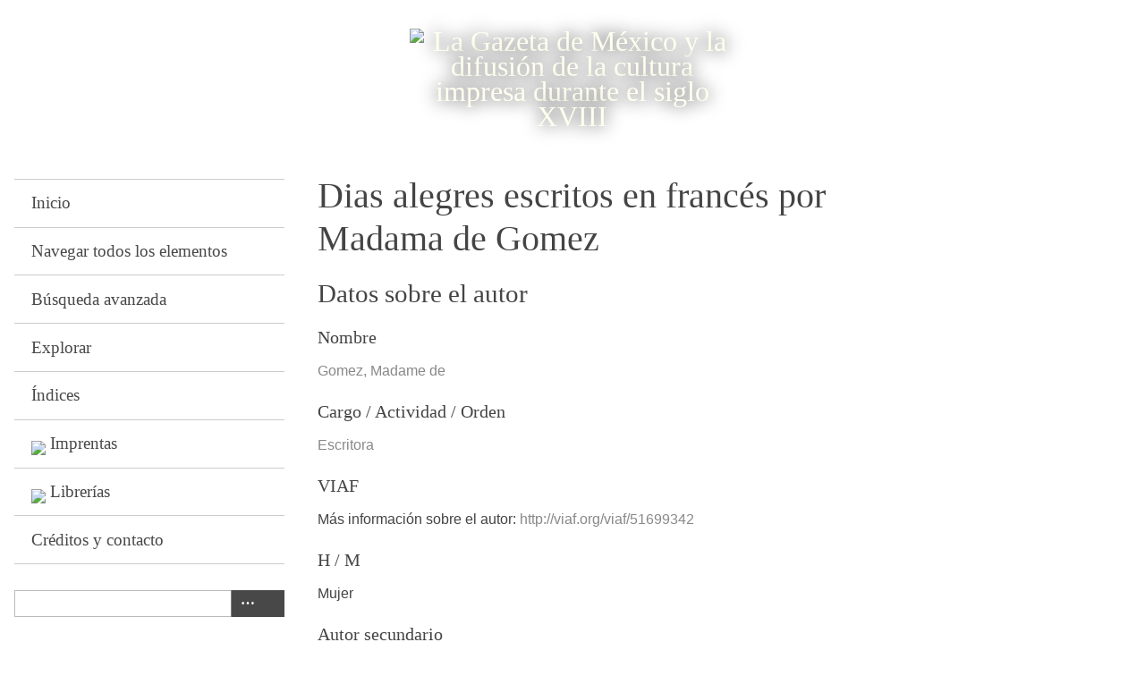

--- FILE ---
content_type: text/html; charset=utf-8
request_url: https://gazetademexico.colmex.mx/items/show/12782
body_size: 4268
content:
<!DOCTYPE html>
<html lang="es">
<head>
    <meta charset="utf-8">
    <meta name="viewport" content="width=device-width, initial-scale=1">
            <title>Dias alegres escritos en francés por Madama de Gomez &middot; La Gazeta de México y la difusión de la cultura impresa durante el siglo XVIII</title>

    <link rel="alternate" type="application/rss+xml" title="Canal de RSS Omeka" href="/items/browse?output=rss2" /><link rel="alternate" type="application/atom+xml" title="Canal de Atom Omeka" href="/items/browse?output=atom" />
    <!-- Plugin Stuff -->

    

    <!-- Stylesheets -->
    <link href="https://gazetademexico.colmex.mx/plugins/Reference/views/public/css/reference.css" media="all" rel="stylesheet" type="text/css" >
<link href="https://gazetademexico.colmex.mx/application/views/scripts/css/iconfonts.css" media="all" rel="stylesheet" type="text/css" >
<link href="https://gazetademexico.colmex.mx/themes/default/css/style.css" media="all" rel="stylesheet" type="text/css" >
<link href="//fonts.googleapis.com/css?family=PT+Serif:400,700,400italic,700italic" media="all" rel="stylesheet" type="text/css" ><style type="text/css" media="screen">header {background:transparent url("https://gazetademexico.colmex.mx/files/theme_uploads/0b97c842da2610a2b07799f8359427e5.png") center left no-repeat;}</style>
        <style>
        body {
            background-color: #FFFFFF;
            color: #444444;
        }
        #site-title a:link, #site-title a:visited,
        #site-title a:active, #site-title a:hover {
            color: #000000;
                        text-shadow: 0px 0px 20px #000;
                    }
        a:link {
            color: #888888;
        }
        a:visited {
            color: #b0b0b0;
        }
        a:hover, a:active, a:focus {
            color: #606060;
        }

        .button, button,
        input[type="reset"],
        input[type="submit"],
        input[type="button"],
        .pagination_next a,
        .pagination_previous a {
          background-color: #000000;
          color: #FFFFFF !important;
        }

        #search-form input[type="text"] {
            border-color: #000000        }

        @media (max-width:768px) {
            #primary-nav li {
                background-color: #282828;
            }

            #primary-nav li ul li {
                background-color: #141414;
            }

            #primary-nav li li li {
                background-color: #000000;
            }
        }
    </style>
    <!-- JavaScripts -->
    <script type="text/javascript" src="//ajax.googleapis.com/ajax/libs/jquery/1.12.4/jquery.min.js"></script>
<script type="text/javascript">
    //<!--
    window.jQuery || document.write("<script type=\"text\/javascript\" src=\"https:\/\/gazetademexico.colmex.mx\/application\/views\/scripts\/javascripts\/vendor\/jquery.js\" charset=\"utf-8\"><\/script>")    //-->
</script>
<script type="text/javascript" src="//ajax.googleapis.com/ajax/libs/jqueryui/1.11.2/jquery-ui.min.js"></script>
<script type="text/javascript">
    //<!--
    window.jQuery.ui || document.write("<script type=\"text\/javascript\" src=\"https:\/\/gazetademexico.colmex.mx\/application\/views\/scripts\/javascripts\/vendor\/jquery-ui.js\" charset=\"utf-8\"><\/script>")    //-->
</script>
<script type="text/javascript">
    //<!--
    jQuery.noConflict();    //-->
</script>
<script type="text/javascript" src="https://gazetademexico.colmex.mx/themes/default/javascripts/vendor/modernizr.js"></script>
<!--[if (gte IE 6)&(lte IE 8)]><script type="text/javascript" src="https://gazetademexico.colmex.mx/application/views/scripts/javascripts/vendor/selectivizr.js"></script><![endif]-->
<script type="text/javascript" src="https://gazetademexico.colmex.mx/application/views/scripts/javascripts/vendor/respond.js"></script>
<script type="text/javascript" src="https://gazetademexico.colmex.mx/application/views/scripts/javascripts/vendor/jquery-accessibleMegaMenu.js"></script>
<script type="text/javascript" src="https://gazetademexico.colmex.mx/application/views/scripts/javascripts/globals.js"></script>
<script type="text/javascript" src="https://gazetademexico.colmex.mx/themes/default/javascripts/default.js"></script></head>
<body class="items show">
    <a href="#content" id="skipnav">Saltar al contenido principal</a>
    
        <header role="banner">
                        <div id="site-title"><a href="https://gazetademexico.colmex.mx" ><img src="https://gazetademexico.colmex.mx/files/theme_uploads/4382dd11ae9591366db87ba98e33db31.png" alt="La Gazeta de México y la difusión de la cultura impresa durante el siglo XVIII" /></a>
</div>
        </header>

        <div id="wrap">
            <div class="menu-button button">Menu</div>
            <nav id="primary-nav" role="navigation">
                <ul class="navigation">
    <li>
        <a href="/">Inicio</a>
    </li>
    <li>
        <a href="/items/browse">Navegar todos los elementos</a>
    </li>
    <li>
        <a href="/items/search">Búsqueda avanzada</a>
    </li>
    <li>
        <a href="/items/tags">Explorar</a>
    </li>
    <li>
        <a href="/references">Índices</a>
    </li>
    <li>
        <a href="/mapa-imprentas">Imprentas</a>
    </li>
    <li>
        <a href="/lugares-venta">Librerías</a>
    </li>
    <li>
        <a href="/contactar">Créditos y contacto</a>
    </li>
</ul>                <div id="search-container" role="search">
                                        <form id="search-form" name="search-form" action="/search" method="get">    <input type="text" name="query" id="query" value="" title="Buscar">        <div id="advanced-form">
        <fieldset id="query-types">
            <legend>Buscar utilizando este tipo de consulta:</legend>
            <label><input type="radio" name="query_type" id="query_type-keyword" value="keyword" checked="checked">Palabra clave</label><br>
<label><input type="radio" name="query_type" id="query_type-boolean" value="boolean">Booleano</label><br>
<label><input type="radio" name="query_type" id="query_type-exact_match" value="exact_match">Coincidencia exacta</label>        </fieldset>
                <fieldset id="record-types">
            <legend>Buscar solo este tipo de registros:</legend>
                        <input type="checkbox" name="record_types[]" id="record_types-Item" value="Item" checked="checked"> <label for="record_types-Item">Elemento</label><br>
                        <input type="checkbox" name="record_types[]" id="record_types-File" value="File" checked="checked"> <label for="record_types-File">Archivo</label><br>
                        <input type="checkbox" name="record_types[]" id="record_types-Collection" value="Collection" checked="checked"> <label for="record_types-Collection">Colección</label><br>
                    </fieldset>
                <p><a href="/items/search">Búsqueda avanzada (sólo elementos)</a></p>
    </div>
             <button name="submit_search" id="submit_search" type="submit" value=" "> </button></form>

                                    </div>
            </nav>
            <div id="content" role="main" tabindex="-1">
                
<h1>Dias alegres escritos en francés por Madama de Gomez</h1>

	<div class="element-set">
	    	    		    			    <h2>Datos sobre el autor</h2>
				    	    <div id="nombre" class="element">
		<h3>Nombre</h3>
				    <div class="element-text"><a href="/items/browse?advanced%5B0%5D%5Belement_id%5D=39&advanced%5B0%5D%5Btype%5D=is+exactly&advanced%5B0%5D%5Bterms%5D=Gomez%2C+Madame+de">Gomez, Madame de</a></div>
			    </div><!-- end element -->
	    		    		    	    	    <div id="cargo--actividad--orden" class="element">
		<h3>Cargo / Actividad / Orden</h3>
				    <div class="element-text"><a href="/items/browse?advanced%5B0%5D%5Belement_id%5D=185&advanced%5B0%5D%5Btype%5D=is+exactly&advanced%5B0%5D%5Bterms%5D=Escritora">Escritora</a></div>
			    </div><!-- end element -->
	    		    		    	    	    <div id="viaf" class="element">
		<h3>VIAF</h3>
				    <div class="element-text">		    	 Más información sobre el autor: 		    		<a href="http://viaf.org/viaf/51699342" target = "_blank"> http://viaf.org/viaf/51699342 </a>
		    	 </div>
			    </div><!-- end element -->
	    		    		    	    	    <div id="h--m" class="element">
		<h3>H / M</h3>
				    <div class="element-text">Mujer</div>
			    </div><!-- end element -->
	    		    		    	    	    <div id="autor-secundario" class="element">
		<h3>Autor secundario</h3>
				    <div class="element-text"><a href="/items/browse?advanced%5B0%5D%5Belement_id%5D=37&advanced%5B0%5D%5Btype%5D=is+exactly&advanced%5B0%5D%5Bterms%5D=Zavala+y+Zamora%2C+Gaspar%2C+tr.">Zavala y Zamora, Gaspar, tr.</a></div>
			    </div><!-- end element -->
	    		    		    			    <h2>Datos sobre la obra</h2>
				    	    <div id="lugar-de-publicacin" class="element">
		<h3>Lugar de publicación</h3>
				    <div class="element-text"><a href="/items/browse?advanced%5B0%5D%5Belement_id%5D=38&advanced%5B0%5D%5Btype%5D=is+exactly&advanced%5B0%5D%5Bterms%5D=Madrid%2C+Espa%C3%B1a">Madrid, España</a></div>
			    </div><!-- end element -->
	    		    		    	    	    <div id="impresor" class="element">
		<h3>Impresor</h3>
				    <div class="element-text"><a href="/items/browse?advanced%5B0%5D%5Belement_id%5D=45&advanced%5B0%5D%5Btype%5D=is+exactly&advanced%5B0%5D%5Bterms%5D=Imprenta+Real">Imprenta Real</a></div>
			    </div><!-- end element -->
	    		    		    	    	    		    	    	    <div id="ao-de-publicacin" class="element">
		<h3>Año de publicación</h3>
				    <div class="element-text"><a href="/items/browse?advanced%5B0%5D%5Belement_id%5D=40&advanced%5B0%5D%5Btype%5D=is+exactly&advanced%5B0%5D%5Bterms%5D=1792">1792</a></div>
			    </div><!-- end element -->
	    		    		    	    	    <div id="nmero-de-volmenes" class="element">
		<h3>Número de volúmenes</h3>
				    <div class="element-text">2</div>
			    </div><!-- end element -->
	    		    		    	    	    <div id="idioma" class="element">
		<h3>Idioma</h3>
				    <div class="element-text"><a href="/items/browse?advanced%5B0%5D%5Belement_id%5D=200&advanced%5B0%5D%5Btype%5D=is+exactly&advanced%5B0%5D%5Bterms%5D=Espa%C3%B1ol">Español</a></div>
			    </div><!-- end element -->
	    		    		    	    	    <div id="temas" class="element">
		<h3>Temas</h3>
				    <div class="element-text"><a href="/items/browse?advanced%5B0%5D%5Belement_id%5D=49&advanced%5B0%5D%5Btype%5D=is+exactly&advanced%5B0%5D%5Bterms%5D=Novela+francesa">Novela francesa</a></div>
			    </div><!-- end element -->
	    		    		    	    	    <div id="lugar-de-venta" class="element">
		<h3>Lugar de venta</h3>
				    <div class="element-text"><a href="/items/browse?advanced%5B0%5D%5Belement_id%5D=192&advanced%5B0%5D%5Btype%5D=is+exactly&advanced%5B0%5D%5Bterms%5D=Jos%C3%A9+Fern%C3%A1ndez+de+Jauregui%2C+calle+de+S.+Domingo+esquina+de+Tacuba">José Fernández de Jauregui, calle de S. Domingo esquina de Tacuba</a></div>
			    </div><!-- end element -->
	    		    		    	    	    		    	    	    <div id="catlogos" class="element">
		<h3>Catálogos</h3>
				    <div class="element-text">Catálogo Colectivo del Patrimonio Bibliográfico Español: 000900398-3</div>
				    <div class="element-text">WorldCat: 955338857</div>
			    </div><!-- end element -->
	    		    		    	    	    		    	    	    		    			    <h2>Datos sobre la Gaceta</h2>
		    	    	    <div id="fecha-de-la-gaceta" class="element">
		<h3>Fecha de la Gaceta</h3>
				    <div class="element-text"><a href="/items/browse?advanced%5B0%5D%5Belement_id%5D=179&advanced%5B0%5D%5Btype%5D=is+exactly&advanced%5B0%5D%5Bterms%5D=Mar+1797">Mar 1797</a></div>
			    </div><!-- end element -->
	    		    		    	    	    <div id="nmero-de-la-gaceta" class="element">
		<h3>Número de la Gaceta</h3>
				    <div class="element-text">32</div>
			    </div><!-- end element -->
	    		    		    	    	    <div id="pgina-de-la-gaceta" class="element">
		<h3>Página de la Gaceta</h3>
				    <div class="element-text">268</div>
			    </div><!-- end element -->
	    		    		    			    <h2>Otra información</h2>
		    	    	    		    	    	    <div id="notas" class="element">
		<h3>Notas</h3>
				    <div class="element-text">Se anunció en el Suplemento a la gaceta del  18 de enero de 1797.</div>
			    </div><!-- end element -->
	    		    	</div><!-- end element-set -->
	

<!-- The following returns all of the files associated with an item. -->

<!-- If the item belongs to a collection, the following creates a link to that collection. -->

<!-- The following prints a list of all tags associated with the item -->
<div id="item-tags" class="element">
    <h3>Etiquetas</h3>
    <div class="element-text"><a href="/items/browse?tags=Novela+francesa" rel="tag">Novela francesa</a></div>
</div>

<!-- The following prints a citation for this item. -->
<div id="item-citation" class="element">
    <h3>Citación</h3>
    <div class="element-text">Gomez, Madame de, &#8220;Dias alegres escritos en francés por Madama de Gomez,&#8221; <em>La Gazeta de México y la difusión de la cultura impresa durante el siglo XVIII</em>, consulta 20 de enero de 2026, <span class="citation-url">https://gazetademexico.colmex.mx/items/show/12782</span>.</div>
</div>

<div id="item-output-formats" class="element">
    <h3>Formatos de Salida</h3>
    <div class="element-text">            <ul id="output-format-list">
                                <li><a href="/items/show/12782?output=atom">atom</a></li>
                                <li><a href="/items/show/12782?output=dcmes-xml">dcmes-xml</a></li>
                                <li><a href="/items/show/12782?output=json">json</a></li>
                                <li><a href="/items/show/12782?output=omeka-json">omeka-json</a></li>
                                <li><a href="/items/show/12782?output=omeka-xml">omeka-xml</a></li>
                </ul>
    </div>
</div>

<div id="item-relations-display-item-relations">
    <h2>Item Relations</h2>
        <p>This item has no relations.</p>
    </div>
<span class="Z3988" title="ctx_ver=Z39.88-2004&amp;rft_val_fmt=info%3Aofi%2Ffmt%3Akev%3Amtx%3Adc&amp;rfr_id=info%3Asid%2Fomeka.org%3Agenerator&amp;rft.creator=Gomez%2C+Madame+de&amp;rft.subject=Novela+francesa&amp;rft.publisher=Imprenta+Real&amp;rft.contributor=Zavala+y+Zamora%2C+Gaspar%2C+tr.&amp;rft.date=1792&amp;rft.coverage=Madrid%2C+Espa%C3%B1a&amp;rft.title=Dias+alegres+escritos+en+franc%C3%A9s+por+Madama+de+Gomez&amp;rft.type=Publicaci%C3%B3n2&amp;rft.identifier=https%3A%2F%2Fgazetademexico.colmex.mx%2Fitems%2Fshow%2F12782"></span>
<nav>
<ul class="item-pagination navigation">
    <li id="previous-item" class="previous"><a href="/items/show/12781">&larr; Elemento Anterior</a></li>
    <li id="next-item" class="next"><a href="/items/show/12783">Próximo elemento &rarr;</a></li>
</ul>
</nav>

        </div><!-- end content -->

    </div><!-- end wrap -->


    <footer role="contentinfo">

        <div id="footer-text">
			<img src="http://sandbox.colmex.mx/~silvia/omeka25/colmexlogo.png" />
            <br />
<div><strong>Proyecto de La Biblioteca Daniel Cosío Villegas</strong> <br /> El Colegio de México A.C. <br /> Camino al Ajusco 20 Pedregal de Santa Teresa <br /> México, D.F., C.P. 10740 <br /> Teléfono: 01 55 54 49 30 00 ext.: 2121, 2122</div>                        
        </div>

        
    </footer><!-- end footer -->

    <script type="text/javascript">
    jQuery(document).ready(function () {
        Omeka.showAdvancedForm();
        Omeka.skipNav();
        Omeka.megaMenu('.no-touchevents #primary-nav');
        ThanksRoy.mobileMenu();
        jQuery('a:contains("Imprentas")').prepend('<img style="width:20px" src="http://sandbox.colmex.mx/~silvia/map-8.png">&nbsp;');
        jQuery('a:contains("Librerías")').prepend('<img style="width:20px" src="http://sandbox.colmex.mx/~silvia/map-8.png">&nbsp;');

    });
    </script>

</body>
    
</html>
